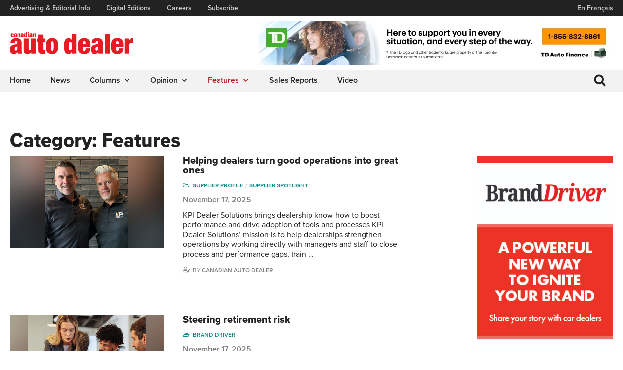

--- FILE ---
content_type: text/html; charset=UTF-8
request_url: https://canadianautodealer.ca/category/features/page/2/
body_size: 10478
content:
<!doctype html>

  <html class="no-js" lang="en-CA" prefix="og: http://ogp.me/ns# fb: http://ogp.me/ns/fb#">

	<head>
		<meta charset="utf-8">

		<!-- Force IE to use the latest rendering engine available -->
		<meta http-equiv="X-UA-Compatible" content="IE=edge">

		<!-- Mobile Meta -->
		<meta name="viewport" content="width=device-width, initial-scale=1.0">
		<meta class="foundation-mq">

		<link rel="apple-touch-icon" sizes="180x180" href="/favicons/apple-touch-icon.png">
<link rel="icon" type="image/png" sizes="32x32" href="/favicons/favicon-32x32.png">
<link rel="icon" type="image/png" sizes="16x16" href="/favicons/favicon-16x16.png">
<link rel="manifest" href="/favicons/site.webmanifest">
<link rel="mask-icon" href="/favicons/safari-pinned-tab.svg" color="#e21d24">
<link rel="shortcut icon" href="/favicons/favicon.ico">
<meta name="msapplication-TileColor" content="#e21d24">
<meta name="msapplication-config" content="/favicons/browserconfig.xml">
<meta name="theme-color" content="#ffffff">
		<link rel="pingback" href="https://canadianautodealer.ca/xmlrpc.php">

		<meta name='robots' content='index, follow, max-image-preview:large, max-snippet:-1, max-video-preview:-1' />

<!-- Powered by Social Snap v1.1.17 - https://socialsnap.com/ -->
<meta property="og:type" content="article">
<meta property="og:title" content="">
<meta property="og:description" content="">
<meta property="og:url" content="https://canadianautodealer.ca/category/features/page/2/">
<meta property="og:site_name" content="Canadian Auto Dealer">
<meta property="og:updated_time" content="2025-11-17T14:15:37-05:00">
<meta property="og:image" content="">
<meta property="article:published_time" content="2025-11-17T00:00:12-05:00">
<meta property="article:modified_time" content="2025-11-17T14:15:37-05:00">
<meta property="fb:app_id" content="1923155921341058">
<!-- Powered by Social Snap v1.1.17 - https://socialsnap.com/ -->


	<!-- This site is optimized with the Yoast SEO plugin v17.9 - https://yoast.com/wordpress/plugins/seo/ -->
	<title>Features Archives - Page 2 of 49 - Canadian Auto Dealer</title>
	<link rel="canonical" href="https://canadianautodealer.ca/category/features/page/2/" />
	<link rel="prev" href="https://canadianautodealer.ca/category/features/" />
	<link rel="next" href="https://canadianautodealer.ca/category/features/page/3/" />
	<meta property="og:locale" content="en_US" />
	<meta property="og:type" content="article" />
	<meta property="og:title" content="Features Archives - Page 2 of 49 - Canadian Auto Dealer" />
	<meta property="og:url" content="https://canadianautodealer.ca/category/features/" />
	<meta property="og:site_name" content="Canadian Auto Dealer" />
	<!-- / Yoast SEO plugin. -->


<link rel='dns-prefetch' href='//kit.fontawesome.com' />
<link rel='dns-prefetch' href='//use.typekit.net' />
<link rel="alternate" type="application/rss+xml" title="Canadian Auto Dealer &raquo; Feed" href="https://canadianautodealer.ca/feed/" />
<link rel="alternate" type="application/rss+xml" title="Canadian Auto Dealer &raquo; Comments Feed" href="https://canadianautodealer.ca/comments/feed/" />
<link rel="alternate" type="application/rss+xml" title="Canadian Auto Dealer &raquo; Features Category Feed" href="https://canadianautodealer.ca/category/features/feed/" />
<link rel='stylesheet' id='adsanity-default-css-css'  href='https://canadianautodealer.ca/wp-content/plugins/adsanity/dist/css/widget-default.css?ver=1.8.1' type='text/css' media='screen' />
<link rel='stylesheet' id='wp-block-library-css'  href='https://canadianautodealer.ca/wp-includes/css/dist/block-library/style.min.css?ver=5.8.12' type='text/css' media='all' />
<link rel='stylesheet' id='adsanity-cas-css'  href='https://canadianautodealer.ca/cas-custom-sizes/?ver=1.5.1' type='text/css' media='all' />
<link rel='stylesheet' id='socialsnap-styles-css'  href='https://canadianautodealer.ca/wp-content/plugins/socialsnap-pro/assets/css/socialsnap.css?ver=1.1.17' type='text/css' media='all' />
<link rel='stylesheet' id='megamenu-css'  href='https://canadianautodealer.ca/wp-content/uploads/maxmegamenu/style.css?ver=847ef3' type='text/css' media='all' />
<link rel='stylesheet' id='dashicons-css'  href='https://canadianautodealer.ca/wp-includes/css/dashicons.min.css?ver=5.8.12' type='text/css' media='all' />
<link rel='stylesheet' id='site-css-css'  href='https://canadianautodealer.ca/wp-content/themes/custom/assets/styles/css/style.css?ver=1643471220' type='text/css' media='all' />
<link rel='stylesheet' id='site-fonts-css'  href='https://use.typekit.net/npp5mij.css?ver=5.8.12' type='text/css' media='all' />
<link rel='stylesheet' id='jquery-slick-css'  href='https://canadianautodealer.ca/wp-content/themes/custom/assets/scripts/js/slick/slick.css?ver=5.8.12' type='text/css' media='all' />
<link rel='stylesheet' id='jquery-slick-theme-css'  href='https://canadianautodealer.ca/wp-content/themes/custom/assets/scripts/js/slick/slick-theme.css?ver=5.8.12' type='text/css' media='all' />
<script type='text/javascript' src='https://canadianautodealer.ca/wp-includes/js/jquery/jquery.min.js?ver=3.6.0' id='jquery-core-js'></script>
<script type='text/javascript' src='https://canadianautodealer.ca/wp-includes/js/jquery/jquery-migrate.min.js?ver=3.3.2' id='jquery-migrate-js'></script>
<script type='text/javascript' src='https://kit.fontawesome.com/b297748006.js?ver=5.8.12' id='font-awesome-js'></script>
<link rel="https://api.w.org/" href="https://canadianautodealer.ca/wp-json/" /><link rel="alternate" type="application/json" href="https://canadianautodealer.ca/wp-json/wp/v2/categories/1052" /><!-- Global site tag (gtag.js) - Google Analytics -->
<script async src="https://www.googletagmanager.com/gtag/js?id=UA-22433573-1"></script>
<script>
  window.dataLayer = window.dataLayer || [];
  function gtag(){dataLayer.push(arguments);}
  gtag('js', new Date());

  gtag('config', 'UA-22433573-1');
</script><style type="text/css">/** Mega Menu CSS: fs **/</style>

	</head>

	
	<body id="page" class="archive paged category category-features category-1052 paged-2 category-paged-2 mega-menu-main-nav">

		<div id="top-bar" class="wrapper">
			<div class="grid-container">
				<div class="grid-x align-middle">
					<div class="cell auto hide-for-small-only">
						<ul id="header-links" class="menu"><li id="menu-item-50845" class="menu-item menu-item-type-post_type menu-item-object-page menu-item-50845"><a href="https://canadianautodealer.ca/advertising-editorial-info/">Advertising &#038; Editorial Info</a></li>
<li id="menu-item-50843" class="menu-item menu-item-type-post_type menu-item-object-page menu-item-50843"><a href="https://canadianautodealer.ca/digital-editions/">Digital Editions</a></li>
<li id="menu-item-50844" class="menu-item menu-item-type-post_type menu-item-object-page menu-item-50844"><a href="https://canadianautodealer.ca/careers/">Careers</a></li>
<li id="menu-item-50850" class="menu-item menu-item-type-custom menu-item-object-custom menu-item-50850"><a target="_blank" rel="noopener" href="https://mysubscription.ca/cad/">Subscribe</a></li>
</ul>					</div>
					<!--
					<div class="cell auto medium-shrink text-right">
						<ul class="social-media">
															<li><a href="https://twitter.com/autodealermag" target="_blank"><span class="fab fa-fw fa-twitter"></span><span class="screen-reader-text">Twitter Account</span></a></li>
																						<li><a href="https://www.facebook.com/pages/category/Cars/Canadian-auto-dealer-325430576633/" target="_blank"><span class="fab fa-fw fa-facebook-f"></span><span class="screen-reader-text">Facebook Account</span></a></li>
																													<li><a href="https://www.youtube.com/channel/UCjqihX77IkIBjj2O8O1Ck3w" target="_blank"><span class="fab fa-fw fa-youtube"></span><span class="screen-reader-text">YouTube Account</span></a></li>
																						<li><a href="https://www.instagram.com/autodealermag/" target="_blank"><span class="fab fa-fw fa-instagram"></span><span class="screen-reader-text">Instagram Account</span></a></li>
													</ul>
					</div>
					-->
					<div id="language-switcher" class="cell shrink text-right" style="border: none;">
						<a href="https://affairesautomobiles.ca" target="">En Français</a>					</div>
				</div>
			</div>
		</div>

		<div id="banner" class="wrapper">
			<div class="grid-container">
				<div class="grid-x grid-margin-x align-middle">
					<div class="cell small-12 medium-12 large-shrink">
												<div id="logo"><a href="https://canadianautodealer.ca"><img src="https://canadianautodealer.ca/wp-content/uploads/2021/12/logo-header.png" style="width: 254px;" alt="Canadian Auto Dealer" /></a></div>
					</div>

											<div id="header-ad" class="cell small-12 medium-12 large-auto text-left large-text-right">
							<div class="ad-alignnone"><div class="ad-row">
<div id="ad-75365" class="ad-728x90 adsanity-728x90"><div class="adsanity-inner">

	<div class="show-for-small-only"><a rel="nofollow" href="https://canadianautodealer.ca/ads/td-january-2026/"  target="_blank"><img src="https://canadianautodealer.ca/wp-content/uploads/2025/12/TD-JAN-2026-468-x-60-EN-2.jpg" alt="" /></a></div><div class="show-for-medium"><a rel="nofollow" href="https://canadianautodealer.ca/ads/td-january-2026/"  target="_blank"><img width="728" height="90" src="https://canadianautodealer.ca/wp-content/uploads/2025/12/TD-JAN-2026-728-x-90-EN-2.jpg" class="no-lazy-load wp-post-image" alt="" loading="normal" srcset="https://canadianautodealer.ca/wp-content/uploads/2025/12/TD-JAN-2026-728-x-90-EN-2.jpg 728w, https://canadianautodealer.ca/wp-content/uploads/2025/12/TD-JAN-2026-728-x-90-EN-2-300x37.jpg 300w" sizes="(max-width: 728px) 100vw, 728px" /></a></div>
</div></div>

</div></div>						</div>
					
				</div>
			</div>
		</div>

 		<header id="main-menu-wrapper" class="header" role="banner" data-sticky-container>

			<div id="main-menu" class="sticky" data-sticky data-sticky-on="small" data-top-anchor="main-menu-wrapper" data-options="marginTop:0;">

				<div class="grid-container" style="position: relative;">
					<div class="grid-x grid-margin-x align-middle">
						<div class="cell shrink">
							<div id="mega-menu-wrap-main-nav" class="mega-menu-wrap"><div class="mega-menu-toggle"><div class="mega-toggle-blocks-left"><div class='mega-toggle-block mega-menu-toggle-block mega-toggle-block-1' id='mega-toggle-block-1' tabindex='0'><span class='mega-toggle-label' role='button' aria-expanded='false'><span class='mega-toggle-label-closed'>MENU</span><span class='mega-toggle-label-open'>MENU</span></span></div></div><div class="mega-toggle-blocks-center"></div><div class="mega-toggle-blocks-right"></div></div><ul id="mega-menu-main-nav" class="mega-menu max-mega-menu mega-menu-horizontal mega-no-js" data-event="hover_intent" data-effect="fade_up" data-effect-speed="200" data-effect-mobile="slide" data-effect-speed-mobile="200" data-panel-width="#header div.grid-container div.cell.auto" data-mobile-force-width="header" data-second-click="go" data-document-click="collapse" data-vertical-behaviour="standard" data-breakpoint="768" data-unbind="true" data-mobile-state="collapse_all" data-hover-intent-timeout="300" data-hover-intent-interval="100"><li class='mega-show-for-xlarge mega-menu-item mega-menu-item-type-post_type mega-menu-item-object-page mega-menu-item-home mega-align-bottom-left mega-menu-flyout mega-menu-item-22314 show-for-xlarge' id='mega-menu-item-22314'><a class="mega-menu-link" href="https://canadianautodealer.ca/" tabindex="0">Home</a></li><li class='mega-menu-item mega-menu-item-type-taxonomy mega-menu-item-object-category mega-align-bottom-left mega-menu-flyout mega-menu-item-50836' id='mega-menu-item-50836'><a class="mega-menu-link" href="https://canadianautodealer.ca/category/news/" tabindex="0">News</a></li><li class='mega-menu-item mega-menu-item-type-taxonomy mega-menu-item-object-category mega-menu-item-has-children mega-align-bottom-left mega-menu-flyout mega-menu-item-50837' id='mega-menu-item-50837'><a class="mega-menu-link" href="https://canadianautodealer.ca/category/columns/" aria-haspopup="true" aria-expanded="false" tabindex="0">Columns<span class="mega-indicator"></span></a>
<ul class="mega-sub-menu">
<li class='mega-menu-item mega-menu-item-type-taxonomy mega-menu-item-object-category mega-menu-item-58229' id='mega-menu-item-58229'><a class="mega-menu-link" href="https://canadianautodealer.ca/category/columns/money-matters-robert-arena/">Money Matters: Robert Arena</a></li><li class='mega-menu-item mega-menu-item-type-taxonomy mega-menu-item-object-category mega-menu-item-54128' id='mega-menu-item-54128'><a class="mega-menu-link" href="https://canadianautodealer.ca/category/columns/aspects-of-ownership-chuck-seguin/">Aspects of operations: Chuck Seguin</a></li><li class='mega-menu-item mega-menu-item-type-taxonomy mega-menu-item-object-category mega-menu-item-59971' id='mega-menu-item-59971'><a class="mega-menu-link" href="https://canadianautodealer.ca/category/columns/the-economic-environment/">The Economic Environment: Charles Bernard</a></li><li class='mega-menu-item mega-menu-item-type-taxonomy mega-menu-item-object-category mega-menu-item-54124' id='mega-menu-item-54124'><a class="mega-menu-link" href="https://canadianautodealer.ca/category/columns/the-big-picture-david-adams/">The Big Picture: David Adams</a></li><li class='mega-menu-item mega-menu-item-type-taxonomy mega-menu-item-object-category mega-menu-item-55457' id='mega-menu-item-55457'><a class="mega-menu-link" href="https://canadianautodealer.ca/category/columns/dispatches/">Dispatches: Blair Qualey</a></li><li class='mega-menu-item mega-menu-item-type-taxonomy mega-menu-item-object-category mega-menu-item-54125' id='mega-menu-item-54125'><a class="mega-menu-link" href="https://canadianautodealer.ca/category/columns/the-road-ahead-darren-slind/">The Road Ahead: Darren Slind</a></li><li class='mega-menu-item mega-menu-item-type-taxonomy mega-menu-item-object-category mega-menu-item-54126' id='mega-menu-item-54126'><a class="mega-menu-link" href="https://canadianautodealer.ca/category/columns/sales-strategies/">Sales Strategies: Hector Bosotti</a></li><li class='mega-menu-item mega-menu-item-type-taxonomy mega-menu-item-object-category mega-menu-item-74211' id='mega-menu-item-74211'><a class="mega-menu-link" href="https://canadianautodealer.ca/category/columns/ai-insights/">AI Insights: Ian Cruickshank</a></li><li class='mega-menu-item mega-menu-item-type-taxonomy mega-menu-item-object-category mega-menu-item-74210' id='mega-menu-item-74210'><a class="mega-menu-link" href="https://canadianautodealer.ca/category/columns/driving-leadership/">Driving Leadership: Bruce Duguay</a></li><li class='mega-menu-item mega-menu-item-type-taxonomy mega-menu-item-object-category mega-menu-item-74212' id='mega-menu-item-74212'><a class="mega-menu-link" href="https://canadianautodealer.ca/category/columns/from-the-service-bay/">From the Service Bay: Wolfgang Koehler</a></li><li class='mega-menu-item mega-menu-item-type-taxonomy mega-menu-item-object-category mega-menu-item-74213' id='mega-menu-item-74213'><a class="mega-menu-link" href="https://canadianautodealer.ca/category/columns/sales-edge/">Sales Edge: Duane Marino</a></li></ul>
</li><li class='mega-menu-item mega-menu-item-type-taxonomy mega-menu-item-object-category mega-menu-item-has-children mega-align-bottom-left mega-menu-flyout mega-menu-item-50840' id='mega-menu-item-50840'><a class="mega-menu-link" href="https://canadianautodealer.ca/category/opinion/" aria-haspopup="true" aria-expanded="false" tabindex="0">Opinion<span class="mega-indicator"></span></a>
<ul class="mega-sub-menu">
<li class='mega-menu-item mega-menu-item-type-taxonomy mega-menu-item-object-category mega-menu-item-54049' id='mega-menu-item-54049'><a class="mega-menu-link" href="https://canadianautodealer.ca/category/opinion/editors-note/">Editor's note</a></li><li class='mega-menu-item mega-menu-item-type-taxonomy mega-menu-item-object-category mega-menu-item-54050' id='mega-menu-item-54050'><a class="mega-menu-link" href="https://canadianautodealer.ca/category/opinion/publishers-letter/">Publisher's letter</a></li></ul>
</li><li class='mega-menu-item mega-menu-item-type-taxonomy mega-menu-item-object-category mega-current-menu-item mega-current-menu-ancestor mega-current-menu-parent mega-menu-item-has-children mega-align-bottom-left mega-menu-flyout mega-menu-item-50838' id='mega-menu-item-50838'><a class="mega-menu-link" href="https://canadianautodealer.ca/category/features/" aria-haspopup="true" aria-expanded="false" tabindex="0">Features<span class="mega-indicator"></span></a>
<ul class="mega-sub-menu">
<li class='mega-menu-item mega-menu-item-type-taxonomy mega-menu-item-object-category mega-current-menu-item mega-menu-item-74215' id='mega-menu-item-74215'><a class="mega-menu-link" href="https://canadianautodealer.ca/category/features/">Features</a></li><li class='mega-menu-item mega-menu-item-type-taxonomy mega-menu-item-object-category mega-menu-item-56849' id='mega-menu-item-56849'><a class="mega-menu-link" href="https://canadianautodealer.ca/category/features/brand-driver/">Brand Driver</a></li><li class='mega-menu-item mega-menu-item-type-taxonomy mega-menu-item-object-category mega-menu-item-54051' id='mega-menu-item-54051'><a class="mega-menu-link" href="https://canadianautodealer.ca/category/features/supplier-spotlight/">Supplier Spotlight</a></li></ul>
</li><li class='mega-menu-item mega-menu-item-type-taxonomy mega-menu-item-object-category mega-align-bottom-left mega-menu-flyout mega-menu-item-50839' id='mega-menu-item-50839'><a class="mega-menu-link" href="https://canadianautodealer.ca/category/sales-reports/" tabindex="0">Sales Reports</a></li><li class='mega-menu-item mega-menu-item-type-taxonomy mega-menu-item-object-category mega-align-bottom-left mega-menu-flyout mega-menu-item-50841' id='mega-menu-item-50841'><a class="mega-menu-link" href="https://canadianautodealer.ca/category/video/" tabindex="0">Video</a></li></ul></div>						</div>
						<div id="search">
							<form id="searchform" class="searchform" action="https://canadianautodealer.ca" method="get" role="search">
								<input id="s" name="s" type="search" placeholder="" spellcheck="false" class="animated-search-form">
							</form>
						</div>
						<!--
						<div class="cell auto text-right">
							<div id="search">
								<form id="searchform" class="searchform" action="https://canadianautodealer.ca" method="get" role="search">
									<label for="s" class="hide">Search</label>
									<input id="s" name="s" type="search" class="search-field" placeholder="Search &hellip;" />
									<input type="image" class="search-button" alt="Submit Search" src="https://canadianautodealer.ca/wp-content/themes/custom/assets/images/icons/invisible.png" id="searchsubmit">
								</form>
							</div>
						</div>
						-->
					</div>
				</div>

			</div>

		</header> <!-- END HEADER -->

		

		

<div id="content">

	<div class="panel small-padding-top">
		<div class="grid-container">

			<h1>Category: <span>Features</span></h1>

			<div class="grid-x grid-margin-x align-justify">

				<div id="main" class="cell large-8 xlarge-8">
				    
<article id="post-74930" class="post-74930 post type-post status-publish format-standard has-post-thumbnail hentry category-supplier-profile category-supplier-spotlight tag-benoit-deguire tag-kpi tag-kpi-dealer-solutions tag-michael-giguere" role="article">
	<div class="grid-x grid-margin-x grid-margin-y">
		<div class="cell medium-6 large-6 xlarge-5">
			<div class="thumbnail">
				<a href="https://canadianautodealer.ca/2025/11/helping-dealers-turn-good-operations-into-great-ones/" title="Helping dealers turn good operations into great ones">
					<img src="https://canadianautodealer.ca/wp-content/uploads/2025/11/Supplier-profile-KPI-1.jpg" alt="">
									</a>
			</div>
		</div>
		<div class="cell medium-6 large-6 xlarge-7">
			<h2><a href="https://canadianautodealer.ca/2025/11/helping-dealers-turn-good-operations-into-great-ones/" title="Helping dealers turn good operations into great ones">Helping dealers turn good operations into great ones</a></h2>
			<div class="meta">
				<ul class="categories"><li><a href="https://canadianautodealer.ca/category/columns/supplier-profile/">Supplier Profile</a></li><li><a href="https://canadianautodealer.ca/category/features/supplier-spotlight/">Supplier Spotlight</a></li></ul>				<div class="date">November 17, 2025</div>
			</div>
			<p>KPI Dealer Solutions brings dealership know-how to boost performance and drive adoption of tools and processes KPI Dealer Solutions’ mission is to help dealerships strengthen operations by working directly with managers and staff to close process and performance gaps, train &hellip;</p>
<img src="https://canadianautodealer.ca/wp-content/uploads/2025/11/Supplier-profile-KPI-1.jpg" class="ss-hidden-pin-image" alt="" data-pin-url="https://canadianautodealer.ca/2025/11/helping-dealers-turn-good-operations-into-great-ones/" data-pin-media="https://canadianautodealer.ca/wp-content/uploads/2025/11/Supplier-profile-KPI-1.jpg" data-pin-description="Helping dealers turn good operations into great ones"/>			<div class="byline">
				<p>by <a href="https://canadianautodealer.ca/author/wschroder/">Canadian Auto Dealer</a></p>
			</div>
		</div>
	</div>
</article>

<article id="post-74940" class="post-74940 post type-post status-publish format-standard has-post-thumbnail hentry category-brand-driver tag-cada-360 tag-enhanced-governance-framework tag-group-registered-pension-plans-rpps tag-group-retirement-savings tag-group-retirement-savings-grs tag-risk-management" role="article">
	<div class="grid-x grid-margin-x grid-margin-y">
		<div class="cell medium-6 large-6 xlarge-5">
			<div class="thumbnail">
				<a href="https://canadianautodealer.ca/2025/11/steering-retirement-risk/" title="Steering retirement risk">
					<img src="https://canadianautodealer.ca/wp-content/uploads/2025/11/Brand-Driver-Oct-EN_1200.jpg" alt="">
									</a>
			</div>
		</div>
		<div class="cell medium-6 large-6 xlarge-7">
			<h2><a href="https://canadianautodealer.ca/2025/11/steering-retirement-risk/" title="Steering retirement risk">Steering retirement risk</a></h2>
			<div class="meta">
				<ul class="categories"><li><a href="https://canadianautodealer.ca/category/features/brand-driver/">Brand Driver</a></li></ul>				<div class="date">November 17, 2025</div>
			</div>
			<p>CADA 360 introduces a new dealer-led Pension Committee to strengthen oversight of the CADA 360 Group Retirement Savings program. Risk management is the foundation of every CADA 360 program, and Group Retirement Savings is no exception. With the Canadian Association of Pension Supervisory &hellip;</p>
<img src="https://canadianautodealer.ca/wp-content/uploads/2025/11/Brand-Driver-Oct-EN_1200.jpg" class="ss-hidden-pin-image" alt="" data-pin-url="https://canadianautodealer.ca/2025/11/steering-retirement-risk/" data-pin-media="https://canadianautodealer.ca/wp-content/uploads/2025/11/Brand-Driver-Oct-EN_1200.jpg" data-pin-description="Steering retirement risk"/>			<div class="byline">
				<p>by <a href="https://canadianautodealer.ca/author/wschroder/">Canadian Auto Dealer</a></p>
			</div>
		</div>
	</div>
</article>

<article id="post-74949" class="post-74949 post type-post status-publish format-standard has-post-thumbnail hentry category-features tag-ai tag-artificial-intelligence tag-cirp-journal-of-manufacturing-science-and-technology tag-erik-brynjolfsson tag-generative-ai-at-work tag-j-curve tag-mit" role="article">
	<div class="grid-x grid-margin-x grid-margin-y">
		<div class="cell medium-6 large-6 xlarge-5">
			<div class="thumbnail">
				<a href="https://canadianautodealer.ca/2025/11/headlines-are-getting-ai-all-wrong/" title="Headlines are getting AI all wrong">
					<img src="https://canadianautodealer.ca/wp-content/uploads/2025/11/Feature-AI-Headlines.jpg" alt="">
									</a>
			</div>
		</div>
		<div class="cell medium-6 large-6 xlarge-7">
			<h2><a href="https://canadianautodealer.ca/2025/11/headlines-are-getting-ai-all-wrong/" title="Headlines are getting AI all wrong">Headlines are getting AI all wrong</a></h2>
			<div class="meta">
				<ul class="categories"><li><a href="https://canadianautodealer.ca/category/features/">Features</a></li></ul>				<div class="date">November 17, 2025</div>
			</div>
			<p>Don’t believe everything you hear about AI: the wins are real You’ve seen the headlines, likely splashed across industry reports and LinkedIn posts: “95 per cent of AI Projects Fail.”  It&#8217;s a statistic designed to grab your attention, and it works. It fuels &hellip;</p>
<img src="https://canadianautodealer.ca/wp-content/uploads/2025/11/Feature-AI-Headlines.jpg" class="ss-hidden-pin-image" alt="" data-pin-url="https://canadianautodealer.ca/2025/11/headlines-are-getting-ai-all-wrong/" data-pin-media="https://canadianautodealer.ca/wp-content/uploads/2025/11/Feature-AI-Headlines.jpg" data-pin-description="Headlines are getting AI all wrong"/>			<div class="byline">
				<p>by <a href="https://canadianautodealer.ca/author/barry-hillier/">Barry Hillier</a></p>
			</div>
		</div>
	</div>
</article>
									<div class="grid-x grid-margin-x archive-full-width-ad">
										<div class="cell">
																					</div>
									</div>
							    
<article id="post-74519" class="post-74519 post type-post status-publish format-standard has-post-thumbnail hentry category-supplier-spotlight" role="article">
	<div class="grid-x grid-margin-x grid-margin-y">
		<div class="cell medium-6 large-6 xlarge-5">
			<div class="thumbnail">
				<a href="https://canadianautodealer.ca/2025/10/lenders-helping-dealers-combat-fraud/" title="Lenders helping dealers combat fraud">
					<img src="https://canadianautodealer.ca/wp-content/uploads/2025/10/Supplier-Profile.jpg" alt="">
									</a>
			</div>
		</div>
		<div class="cell medium-6 large-6 xlarge-7">
			<h2><a href="https://canadianautodealer.ca/2025/10/lenders-helping-dealers-combat-fraud/" title="Lenders helping dealers combat fraud">Lenders helping dealers combat fraud</a></h2>
			<div class="meta">
				<ul class="categories"><li><a href="https://canadianautodealer.ca/category/features/supplier-spotlight/">Supplier Spotlight</a></li></ul>				<div class="date">October 10, 2025</div>
			</div>
			<p>As dealership fraud rises, so do efforts from Canada’s bankers to help dealers fight back. For decades, Canadian auto dealers have relied on their banking partners not only for capital but for stability, training, and trusted guidance. Few know this &hellip;</p>
<img src="https://canadianautodealer.ca/wp-content/uploads/2025/10/Supplier-Profile.jpg" class="ss-hidden-pin-image" alt="" data-pin-url="https://canadianautodealer.ca/2025/10/lenders-helping-dealers-combat-fraud/" data-pin-media="https://canadianautodealer.ca/wp-content/uploads/2025/10/Supplier-Profile.jpg" data-pin-description="Lenders helping dealers combat fraud"/>			<div class="byline">
				<p>by <a href="https://canadianautodealer.ca/author/wschroder/">Canadian Auto Dealer</a></p>
			</div>
		</div>
	</div>
</article>

<article id="post-74520" class="post-74520 post type-post status-publish format-standard has-post-thumbnail hentry category-features" role="article">
	<div class="grid-x grid-margin-x grid-margin-y">
		<div class="cell medium-6 large-6 xlarge-5">
			<div class="thumbnail">
				<a href="https://canadianautodealer.ca/2025/10/oem-mid-year-report-card/" title="OEM mid-year Report Card">
					<img src="https://canadianautodealer.ca/wp-content/uploads/2025/10/OEM-mid-year-Report-Card.jpg" alt="">
									</a>
			</div>
		</div>
		<div class="cell medium-6 large-6 xlarge-7">
			<h2><a href="https://canadianautodealer.ca/2025/10/oem-mid-year-report-card/" title="OEM mid-year Report Card">OEM mid-year Report Card</a></h2>
			<div class="meta">
				<ul class="categories"><li><a href="https://canadianautodealer.ca/category/features/">Features</a></li></ul>				<div class="date">October 10, 2025</div>
			</div>
			<p>Find out who’s up, down, and why in our annual look at how the year is shaping up for new vehicle sales Predictability has gone out the window.  Within the last five years, Canada’s automotive industry moved from a pandemic &hellip;</p>
<img src="https://canadianautodealer.ca/wp-content/uploads/2025/10/OEM-mid-year-Report-Card.jpg" class="ss-hidden-pin-image" alt="" data-pin-url="https://canadianautodealer.ca/2025/10/oem-mid-year-report-card/" data-pin-media="https://canadianautodealer.ca/wp-content/uploads/2025/10/OEM-mid-year-Report-Card.jpg" data-pin-description="OEM mid-year Report Card"/>			<div class="byline">
				<p>by <a href="https://canadianautodealer.ca/author/tcain/">Timothy Cain</a></p>
			</div>
		</div>
	</div>
</article>

<article id="post-74487" class="post-74487 post type-post status-publish format-standard has-post-thumbnail hentry category-brand-driver" role="article">
	<div class="grid-x grid-margin-x grid-margin-y">
		<div class="cell medium-6 large-6 xlarge-5">
			<div class="thumbnail">
				<a href="https://canadianautodealer.ca/2025/10/cada-360-programs-evolve-to-meet-dealers-changing-needs/" title="CADA 360 programs evolve to meet dealers’ changing needs">
					<img src="https://canadianautodealer.ca/wp-content/uploads/2025/10/Brand-Driver-Oct_EN_1200.jpg" alt="">
									</a>
			</div>
		</div>
		<div class="cell medium-6 large-6 xlarge-7">
			<h2><a href="https://canadianautodealer.ca/2025/10/cada-360-programs-evolve-to-meet-dealers-changing-needs/" title="CADA 360 programs evolve to meet dealers’ changing needs">CADA 360 programs evolve to meet dealers’ changing needs</a></h2>
			<div class="meta">
				<ul class="categories"><li><a href="https://canadianautodealer.ca/category/features/brand-driver/">Brand Driver</a></li></ul>				<div class="date">October 10, 2025</div>
			</div>
			<p>Risk management remains a central focus for the Canadian Automobile Dealers Association (CADA), and its suite of CADA 360 Programs reflects an ongoing effort to adapt to the realities facing dealers.  “Designed by Dealers, for Dealers” is more than a tagline; &hellip;</p>
<img src="https://canadianautodealer.ca/wp-content/uploads/2025/10/Brand-Driver-Oct_EN_1200.jpg" class="ss-hidden-pin-image" alt="" data-pin-url="https://canadianautodealer.ca/2025/10/cada-360-programs-evolve-to-meet-dealers-changing-needs/" data-pin-media="https://canadianautodealer.ca/wp-content/uploads/2025/10/Brand-Driver-Oct_EN_1200.jpg" data-pin-description="CADA 360 programs evolve to meet dealers’ changing needs"/>			<div class="byline">
				<p>by <a href="https://canadianautodealer.ca/author/wschroder/">Canadian Auto Dealer</a></p>
			</div>
		</div>
	</div>
</article>
									<div class="grid-x grid-margin-x archive-full-width-ad">
										<div class="cell">
																					</div>
									</div>
							    
<article id="post-74486" class="post-74486 post type-post status-publish format-standard has-post-thumbnail hentry category-features" role="article">
	<div class="grid-x grid-margin-x grid-margin-y">
		<div class="cell medium-6 large-6 xlarge-5">
			<div class="thumbnail">
				<a href="https://canadianautodealer.ca/2025/10/filling-the-gaps/" title="Filling the gaps">
					<img src="https://canadianautodealer.ca/wp-content/uploads/2025/10/Filling-the-gaps.jpg" alt="">
									</a>
			</div>
		</div>
		<div class="cell medium-6 large-6 xlarge-7">
			<h2><a href="https://canadianautodealer.ca/2025/10/filling-the-gaps/" title="Filling the gaps">Filling the gaps</a></h2>
			<div class="meta">
				<ul class="categories"><li><a href="https://canadianautodealer.ca/category/features/">Features</a></li></ul>				<div class="date">October 10, 2025</div>
			</div>
			<p>Dealer associations are stepping up efforts to help dealers fill tech shortages Technician shortages remain a reality and a looming threat to businesses in Canada, though efforts to fill these gaps have intensified since our last update in 2024.  Back &hellip;</p>
<img src="https://canadianautodealer.ca/wp-content/uploads/2025/10/Filling-the-gaps.jpg" class="ss-hidden-pin-image" alt="" data-pin-url="https://canadianautodealer.ca/2025/10/filling-the-gaps/" data-pin-media="https://canadianautodealer.ca/wp-content/uploads/2025/10/Filling-the-gaps.jpg" data-pin-description="Filling the gaps"/>			<div class="byline">
				<p>by <a href="https://canadianautodealer.ca/author/carinao/">Carina Ockedahl</a></p>
			</div>
		</div>
	</div>
</article>

<article id="post-74491" class="post-74491 post type-post status-publish format-standard has-post-thumbnail hentry category-features" role="article">
	<div class="grid-x grid-margin-x grid-margin-y">
		<div class="cell medium-6 large-6 xlarge-5">
			<div class="thumbnail">
				<a href="https://canadianautodealer.ca/2025/10/the-2025-laureate-finalists/" title="The 2025 Laureate Finalists">
					<img src="https://canadianautodealer.ca/wp-content/uploads/2025/10/LAUREATES-EN.jpg" alt="">
									</a>
			</div>
		</div>
		<div class="cell medium-6 large-6 xlarge-7">
			<h2><a href="https://canadianautodealer.ca/2025/10/the-2025-laureate-finalists/" title="The 2025 Laureate Finalists">The 2025 Laureate Finalists</a></h2>
			<div class="meta">
				<ul class="categories"><li><a href="https://canadianautodealer.ca/category/features/">Features</a></li></ul>				<div class="date">October 10, 2025</div>
			</div>
			<p>AMBASSADORSHIP For extraordinary service to the community and the industry Danny Brackett, Brackett Auto Group, Orangeville, ON  Most important success factor: The most important factors that led to my success in the automotive retail business are my discipline and drive — &hellip;</p>
<img src="https://canadianautodealer.ca/wp-content/uploads/2025/10/LAUREATES-EN.jpg" class="ss-hidden-pin-image" alt="" data-pin-url="https://canadianautodealer.ca/2025/10/the-2025-laureate-finalists/" data-pin-media="https://canadianautodealer.ca/wp-content/uploads/2025/10/LAUREATES-EN.jpg" data-pin-description="The 2025 Laureate Finalists"/>			<div class="byline">
				<p>by <a href="https://canadianautodealer.ca/author/editor/">Todd Phillips</a></p>
			</div>
		</div>
	</div>
</article>

<article id="post-74484" class="post-74484 post type-post status-publish format-standard has-post-thumbnail hentry category-features" role="article">
	<div class="grid-x grid-margin-x grid-margin-y">
		<div class="cell medium-6 large-6 xlarge-5">
			<div class="thumbnail">
				<a href="https://canadianautodealer.ca/2025/10/build-an-ai-first-culture/" title="Build an AI-first culture">
					<img src="https://canadianautodealer.ca/wp-content/uploads/2025/10/Build-an-AI-first-culture.jpg" alt="">
									</a>
			</div>
		</div>
		<div class="cell medium-6 large-6 xlarge-7">
			<h2><a href="https://canadianautodealer.ca/2025/10/build-an-ai-first-culture/" title="Build an AI-first culture">Build an AI-first culture</a></h2>
			<div class="meta">
				<ul class="categories"><li><a href="https://canadianautodealer.ca/category/features/">Features</a></li></ul>				<div class="date">October 10, 2025</div>
			</div>
			<p>The AI revolution is a cultural revolution: a playbook for Canadian dealers  While 81 percent of Canadian dealerships plan to boost their AI budgets in 2025, they face a two-front trust war.  Internally, 68 per cent of frontline staff worry about job displacement. &hellip;</p>
<img src="https://canadianautodealer.ca/wp-content/uploads/2025/10/Build-an-AI-first-culture.jpg" class="ss-hidden-pin-image" alt="" data-pin-url="https://canadianautodealer.ca/2025/10/build-an-ai-first-culture/" data-pin-media="https://canadianautodealer.ca/wp-content/uploads/2025/10/Build-an-AI-first-culture.jpg" data-pin-description="Build an AI-first culture"/>			<div class="byline">
				<p>by <a href="https://canadianautodealer.ca/author/barry-hillier/">Barry Hillier</a></p>
			</div>
		</div>
	</div>
</article>
									<div class="grid-x grid-margin-x archive-full-width-ad">
										<div class="cell">
																					</div>
									</div>
							    
<article id="post-74134" class="post-74134 post type-post status-publish format-standard has-post-thumbnail hentry category-features tag-cayley-flying-ranch-airport tag-dealer-perry-itzcovitch tag-mercedes-benz-downtown-calgary tag-runway-project" role="article">
	<div class="grid-x grid-margin-x grid-margin-y">
		<div class="cell medium-6 large-6 xlarge-5">
			<div class="thumbnail">
				<a href="https://canadianautodealer.ca/2025/09/a-runway-success/" title="A Runway success">
					<img src="https://canadianautodealer.ca/wp-content/uploads/2025/09/1_A-Runway-success-A2_1200.jpg" alt="">
									</a>
			</div>
		</div>
		<div class="cell medium-6 large-6 xlarge-7">
			<h2><a href="https://canadianautodealer.ca/2025/09/a-runway-success/" title="A Runway success">A Runway success</a></h2>
			<div class="meta">
				<ul class="categories"><li><a href="https://canadianautodealer.ca/category/features/">Features</a></li></ul>				<div class="date">September 5, 2025</div>
			</div>
			<p>Mercedes-Benz Downtown Calgary is one dealership that truly goes the extra quarter mile. But is Perry and Steven Itzcovitch’s latest visionary project a tad excessive, a bit distracting, or super costly? Of course. And is it loads of fun, great &hellip;</p>
<img src="https://canadianautodealer.ca/wp-content/uploads/2025/09/1_A-Runway-success-A2_1200.jpg" class="ss-hidden-pin-image" alt="" data-pin-url="https://canadianautodealer.ca/2025/09/a-runway-success/" data-pin-media="https://canadianautodealer.ca/wp-content/uploads/2025/09/1_A-Runway-success-A2_1200.jpg" data-pin-description="A Runway success"/>			<div class="byline">
				<p>by <a href="https://canadianautodealer.ca/author/editor/">Todd Phillips</a></p>
			</div>
		</div>
	</div>
</article>

<article id="post-73967" class="post-73967 post type-post status-publish format-standard has-post-thumbnail hentry category-features" role="article">
	<div class="grid-x grid-margin-x grid-margin-y">
		<div class="cell medium-6 large-6 xlarge-5">
			<div class="thumbnail">
				<a href="https://canadianautodealer.ca/2025/08/mastering-ev-sales/" title="Mastering EV sales">
					<img src="https://canadianautodealer.ca/wp-content/uploads/2025/08/mastering-EV-sales.jpg" alt="">
									</a>
			</div>
		</div>
		<div class="cell medium-6 large-6 xlarge-7">
			<h2><a href="https://canadianautodealer.ca/2025/08/mastering-ev-sales/" title="Mastering EV sales">Mastering EV sales</a></h2>
			<div class="meta">
				<ul class="categories"><li><a href="https://canadianautodealer.ca/category/features/">Features</a></li></ul>				<div class="date">August 20, 2025</div>
			</div>
			<p>Even with slumping demand, vanishing rebates and changing priorities, some dealerships are all charged up about EV sales These are interesting and challenging times for dealers selling electric vehicles because some manufacturers are actively promoting their EV production plans while &hellip;</p>
<img src="https://canadianautodealer.ca/wp-content/uploads/2025/08/mastering-EV-sales.jpg" class="ss-hidden-pin-image" alt="" data-pin-url="https://canadianautodealer.ca/2025/08/mastering-ev-sales/" data-pin-media="https://canadianautodealer.ca/wp-content/uploads/2025/08/mastering-EV-sales.jpg" data-pin-description="Mastering EV sales"/>			<div class="byline">
				<p>by <a href="https://canadianautodealer.ca/author/perry-lefko/">Perry Lefko</a></p>
			</div>
		</div>
	</div>
</article>

<article id="post-73938" class="post-73938 post type-post status-publish format-standard has-post-thumbnail hentry category-features" role="article">
	<div class="grid-x grid-margin-x grid-margin-y">
		<div class="cell medium-6 large-6 xlarge-5">
			<div class="thumbnail">
				<a href="https://canadianautodealer.ca/2025/08/special-feature-china-pulls-ahead/" title="中国领先 (China Pulls Ahead)">
					<img src="https://canadianautodealer.ca/wp-content/uploads/2025/08/China-Main-Section-Cover-2.jpg" alt="">
									</a>
			</div>
		</div>
		<div class="cell medium-6 large-6 xlarge-7">
			<h2><a href="https://canadianautodealer.ca/2025/08/special-feature-china-pulls-ahead/" title="中国领先 (China Pulls Ahead)">中国领先 (China Pulls Ahead)</a></h2>
			<div class="meta">
				<ul class="categories"><li><a href="https://canadianautodealer.ca/category/features/">Features</a></li></ul>				<div class="date">August 20, 2025</div>
			</div>
			<p>引领世界 (Lead the world) A group of Canadian car dealers took an intensive deep dive into the inner workings of the Chinese auto industry in April with a five-day study tour led by the Canadian Automobile Dealers Association. They came back home &hellip;</p>
<img src="https://canadianautodealer.ca/wp-content/uploads/2025/08/China-Main-Section-Cover-2.jpg" class="ss-hidden-pin-image" alt="" data-pin-url="https://canadianautodealer.ca/2025/08/special-feature-china-pulls-ahead/" data-pin-media="https://canadianautodealer.ca/wp-content/uploads/2025/08/China-Main-Section-Cover-2.jpg" data-pin-description="中国领先 (China Pulls Ahead)"/>			<div class="byline">
				<p>by <a href="https://canadianautodealer.ca/author/editor/">Todd Phillips</a></p>
			</div>
		</div>
	</div>
</article>
									<div class="grid-x grid-margin-x archive-full-width-ad">
										<div class="cell">
																					</div>
									</div>
							    <div class="page-navigation"><ul class='pagination'>
	<li><a class="prev" href="https://canadianautodealer.ca/category/features/page/1/"><span class="fas fa-chevron-left"><span class="screen-reader-text">Previous Page</a></a></a></li>
	<li><a class="" href="https://canadianautodealer.ca/category/features/page/1/">1</a></li>
	<li><span aria-current="page" class=" current">2</a></li>
	<li><a class="" href="https://canadianautodealer.ca/category/features/page/3/">3</a></li>
	<li><a class="" href="https://canadianautodealer.ca/category/features/page/4/">4</a></li>
	<li><a class="" href="https://canadianautodealer.ca/category/features/page/5/">5</a></li>
	<li><a class="" href="https://canadianautodealer.ca/category/features/page/6/">6</a></li>
	<li><a class="" href="https://canadianautodealer.ca/category/features/page/7/">7</a></li>
	<li><span class='dots'>&hellip;</span></li>
	<li><a class="" href="https://canadianautodealer.ca/category/features/page/49/">49</a></li>
	<li><a class="next" href="https://canadianautodealer.ca/category/features/page/3/"><span class="fas fa-chevron-right"><span class="screen-reader-text">Next Page</a></a></a></li>
</ul>
</div>				</div>

				<div id="divider" class="cell show-for-large large-1"></div>

				<div id="sidebar" class="cell large-4 xlarge-3">
					<div class="ad-alignnone"><div class="ad-row">
<div id="ad-54186" class="ad-300x600 adsanity-300x600"><div class="adsanity-inner">

	<a rel="nofollow" href="https://canadianautodealer.ca/ads/brand-driver-feb-2022-half-page/"  target="_blank"><img width="300" height="601" src="https://canadianautodealer.ca/wp-content/uploads/2022/01/300x600_BrandDriver_EN_Rev1.jpg" class="no-lazy-load wp-post-image" alt="" loading="normal" srcset="https://canadianautodealer.ca/wp-content/uploads/2022/01/300x600_BrandDriver_EN_Rev1.jpg 300w, https://canadianautodealer.ca/wp-content/uploads/2022/01/300x600_BrandDriver_EN_Rev1-150x300.jpg 150w" sizes="(max-width: 300px) 100vw, 300px" /></a>
</div></div>

</div></div>				</div>

			</div>
		</div>
	</div>

</div> <!-- END CONTENT -->


		<footer class="footer" role="contentinfo">

			<div id="footer-wrapper">

				<div class="grid-container">
					<div class="grid-x grid-margin-x">

						<div class="cell xlarge-3">
							<div class="grid-x grid-margin-x align-middle">
								<div class="cell medium-auto large-shrink xlarge-12">
																		<img src="https://canadianautodealer.ca/wp-content/uploads/2021/12/logo-footer.png" class="logo" style="width: 170px;" alt="Canadian Auto Dealer" />
								</div>
								<div class="cell medium-auto large-shrink xlarge-12">
									<p class="icon email"><a href="mailto:info&#64;c&#97;n&#97;&#100;ia&#110;a&#117;tod&#101;aler.&#99;&#97;">&#105;n&#102;&#111;&#64;c&#97;&#110;&#97;dia&#110;&#97;uto&#100;ea&#108;e&#114;.c&#97;</a></p>
								</div>
								<!--
								<div class="cell medium-auto large-shrink xlarge-12">
									<ul class="social-media">
																					<li><a href="https://twitter.com/autodealermag" target="_blank"><span class="fab fa-fw fa-twitter"></span><span class="screen-reader-text">Twitter Account</span></a></li>
																															<li><a href="https://www.facebook.com/pages/category/Cars/Canadian-auto-dealer-325430576633/" target="_blank"><span class="fab fa-fw fa-facebook-f"></span><span class="screen-reader-text">Facebook Account</span></a></li>
																																									<li><a href="https://www.youtube.com/channel/UCjqihX77IkIBjj2O8O1Ck3w" target="_blank"><span class="fab fa-fw fa-youtube"></span><span class="screen-reader-text">YouTube Account</span></a></li>
																															<li><a href="https://www.instagram.com/autodealermag/" target="_blank"><span class="fab fa-fw fa-instagram"></span><span class="screen-reader-text">Instagram Account</span></a></li>
																			</ul>
								</div>
								-->
							</div>
						</div>

						<div class="cell small-12 medium-4 large-4 xlarge-3">
							<h3>About Us</h3>
							<ul id="menu-about" class="footer-links"><li id="menu-item-50849" class="menu-item menu-item-type-post_type menu-item-object-page menu-item-50849"><a href="https://canadianautodealer.ca/advertising-editorial-info/">Advertising &#038; Editorial Info</a></li>
<li id="menu-item-50847" class="menu-item menu-item-type-post_type menu-item-object-page menu-item-50847"><a href="https://canadianautodealer.ca/digital-editions/">Digital Editions</a></li>
<li id="menu-item-54052" class="menu-item menu-item-type-post_type menu-item-object-page menu-item-54052"><a href="https://canadianautodealer.ca/links/">Links</a></li>
<li id="menu-item-50848" class="menu-item menu-item-type-post_type menu-item-object-page menu-item-50848"><a href="https://canadianautodealer.ca/careers/">Careers</a></li>
<li id="menu-item-50851" class="menu-item menu-item-type-custom menu-item-object-custom menu-item-50851"><a target="_blank" rel="noopener" href="https://mysubscription.ca/cad/">Subscribe</a></li>
</ul>						</div>

						<div class="cell small-12 medium-4 large-4 xlarge-3">
							<h3>Categories</h3>
							<ul id="menu-categories" class="footer-links"><li id="menu-item-54159" class="menu-item menu-item-type-taxonomy menu-item-object-category menu-item-54159"><a href="https://canadianautodealer.ca/category/columns/">Columns</a></li>
<li id="menu-item-54157" class="menu-item menu-item-type-taxonomy menu-item-object-category current-menu-item menu-item-54157 active"><a href="https://canadianautodealer.ca/category/features/" aria-current="page">Features</a></li>
<li id="menu-item-54161" class="menu-item menu-item-type-taxonomy menu-item-object-category menu-item-54161"><a href="https://canadianautodealer.ca/category/news/">News</a></li>
<li id="menu-item-54162" class="menu-item menu-item-type-taxonomy menu-item-object-category menu-item-54162"><a href="https://canadianautodealer.ca/category/news-alert/">News Alert</a></li>
<li id="menu-item-54158" class="menu-item menu-item-type-taxonomy menu-item-object-category menu-item-54158"><a href="https://canadianautodealer.ca/category/opinion/">Opinion</a></li>
<li id="menu-item-54156" class="menu-item menu-item-type-taxonomy menu-item-object-category menu-item-54156"><a href="https://canadianautodealer.ca/category/sales-reports/">Sales Reports</a></li>
<li id="menu-item-74739" class="menu-item menu-item-type-taxonomy menu-item-object-category menu-item-74739"><a href="https://canadianautodealer.ca/category/features/brand-driver/">Brand Driver</a></li>
<li id="menu-item-74740" class="menu-item menu-item-type-taxonomy menu-item-object-category menu-item-74740"><a href="https://canadianautodealer.ca/category/features/supplier-spotlight/">Supplier Spotlight</a></li>
<li id="menu-item-54188" class="menu-item menu-item-type-taxonomy menu-item-object-category menu-item-54188"><a href="https://canadianautodealer.ca/category/video/">Video</a></li>
</ul>						</div>

						<div class="cell small-12 medium-4 large-4 xlarge-3">
							<h3>Contributors</h3>
							<ul id="menu-contributors" class="footer-links"><li id="menu-item-54145" class="menu-item menu-item-type-custom menu-item-object-custom menu-item-54145"><a href="https://canadianautodealer.ca/author/david-adams/">David Adams</a></li>
<li id="menu-item-54151" class="menu-item menu-item-type-custom menu-item-object-custom menu-item-54151"><a href="https://canadianautodealer.ca/author/robert-arena/">Robert Arena</a></li>
<li id="menu-item-74733" class="menu-item menu-item-type-custom menu-item-object-custom menu-item-74733"><a href="https://canadianautodealer.ca/author/charles-bernard">Charles Bernard</a></li>
<li id="menu-item-74731" class="menu-item menu-item-type-custom menu-item-object-custom menu-item-74731"><a href="https://canadianautodealer.ca/author/hector-bosotti/">Hector Bosotti</a></li>
<li id="menu-item-74732" class="menu-item menu-item-type-custom menu-item-object-custom menu-item-74732"><a href="https://canadianautodealer.ca/author/ian-cruickshank/">Ian Cruickshank</a></li>
<li id="menu-item-74734" class="menu-item menu-item-type-custom menu-item-object-custom menu-item-74734"><a href="https://canadianautodealer.ca/author/bduguay/">Bruce Duguay</a></li>
<li id="menu-item-74819" class="menu-item menu-item-type-custom menu-item-object-custom menu-item-74819"><a href="https://canadianautodealer.ca/author/barry-hillier/">Barry Hillier</a></li>
<li id="menu-item-54154" class="menu-item menu-item-type-custom menu-item-object-custom menu-item-54154"><a href="https://canadianautodealer.ca/author/niel-hiscox/">Niel Hiscox</a></li>
<li id="menu-item-74735" class="menu-item menu-item-type-custom menu-item-object-custom menu-item-74735"><a href="https://canadianautodealer.ca/author/wkoehlerfoacac-com/">Wolfgang Koehler</a></li>
<li id="menu-item-74818" class="menu-item menu-item-type-custom menu-item-object-custom menu-item-74818"><a href="https://canadianautodealer.ca/author/perry-lefko/">Perry Lefko</a></li>
<li id="menu-item-74736" class="menu-item menu-item-type-custom menu-item-object-custom menu-item-74736"><a href="https://canadianautodealer.ca/author/duane-marino/">Duane Marino</a></li>
<li id="menu-item-54153" class="menu-item menu-item-type-custom menu-item-object-custom menu-item-54153"><a href="https://canadianautodealer.ca/author/editor/">Todd Philips</a></li>
<li id="menu-item-74737" class="menu-item menu-item-type-custom menu-item-object-custom menu-item-74737"><a href="https://canadianautodealer.ca/author/blair-qualey/">Blair Qualey</a></li>
<li id="menu-item-54149" class="menu-item menu-item-type-custom menu-item-object-custom menu-item-54149"><a href="https://canadianautodealer.ca/author/chuck-seguin/">Chuck Seguin</a></li>
<li id="menu-item-54146" class="menu-item menu-item-type-custom menu-item-object-custom menu-item-54146"><a href="https://canadianautodealer.ca/author/darren-slind/">Darren Slind</a></li>
</ul>						</div>

					</div>
				</div>
			</div>

			<div id="subfooter">
				<div class="grid-container">
					<div class="grid-x grid-margin-x align-middle">
						<div class="cell text-center large-6 large-text-left">
							<ul id="subfooter-links" class="menu"><li id="menu-item-50842" class="menu-item menu-item-type-post_type menu-item-object-page menu-item-50842"><a href="https://canadianautodealer.ca/privacy-policy/">Privacy Policy</a></li>
</ul>						</div>
						<div class="cell text-center large-6 large-text-right">
							<p>&copy; 2026 Canadian Auto Dealer. Website by <a href="https://www.leafdesign.ca/" target="_blank">Leaf Design</a>.</p>
						</div>
					</div>
				</div>
			</div>

		</footer> <!-- END FOOTER -->

		<script type='text/javascript' id='adsanity_raw-js-extra'>
/* <![CDATA[ */
var adsanity_raw = {"rest_url":"https:\/\/canadianautodealer.ca\/wp-json\/wp\/v2\/ads\/","home_url":"https:\/\/canadianautodealer.ca\/"};
/* ]]> */
</script>
<script type='text/javascript' src='https://canadianautodealer.ca/wp-content/plugins/adsanity-rotating-ad-widget/public/dist/js/adsanity-raw-public.js?ver=1.5' id='adsanity_raw-js'></script>
<script type='text/javascript' id='socialsnap-js-js-extra'>
/* <![CDATA[ */
var socialsnap_script = {"ajaxurl":"https:\/\/canadianautodealer.ca\/wp-admin\/admin-ajax.php","on_media_width":"250","on_media_height":"250","nonce":"f16585bc9b","post_id":"0","click_tracking":""};
/* ]]> */
</script>
<script type='text/javascript' src='https://canadianautodealer.ca/wp-content/plugins/socialsnap-pro/assets/js/socialsnap.js?ver=1.1.17' id='socialsnap-js-js'></script>
<script type='text/javascript' src='https://canadianautodealer.ca/wp-includes/js/hoverIntent.min.js?ver=1.10.1' id='hoverIntent-js'></script>
<script type='text/javascript' id='megamenu-js-extra'>
/* <![CDATA[ */
var megamenu = {"timeout":"300","interval":"100"};
/* ]]> */
</script>
<script type='text/javascript' src='https://canadianautodealer.ca/wp-content/plugins/megamenu/js/maxmegamenu.js?ver=2.9.5' id='megamenu-js'></script>
<script type='text/javascript' src='https://canadianautodealer.ca/wp-content/plugins/megamenu-pro/assets/public.js?ver=2.2.4' id='megamenu-pro-js'></script>
<script type='text/javascript' src='https://canadianautodealer.ca/wp-content/themes/custom/assets/scripts/scripts.js?ver=1643471220' id='site-js-js'></script>
<script type='text/javascript' src='https://canadianautodealer.ca/wp-content/themes/custom/assets/scripts/js/slick/slick.min.js?ver=3.1.2' id='jquery-slick-js'></script>
<script type='text/javascript' src='https://canadianautodealer.ca/wp-includes/js/wp-embed.min.js?ver=5.8.12' id='wp-embed-js'></script>

	</body>

</html> <!-- END HTML -->

--- FILE ---
content_type: text/css;charset=UTF-8
request_url: https://canadianautodealer.ca/cas-custom-sizes/?ver=1.5.1
body_size: 213
content:
.ad-970x250{height:auto;max-width:970px;max-height:250px;position:relative;width:100%;}.ad-970x250 .adsanity-inner{height:0;padding-bottom:25.77%;width:100%;}.ad-970x250 .adsanity-inner iframe{height:100%;left:0;position:absolute;top:0;width:100%;}.ad-970x250 .adsanity-inner img{height:auto;width:100%;}.ad-520x180{height:auto;max-width:520px;max-height:180px;position:relative;width:100%;}.ad-520x180 .adsanity-inner{height:0;padding-bottom:34.62%;width:100%;}.ad-520x180 .adsanity-inner iframe{height:100%;left:0;position:absolute;top:0;width:100%;}.ad-520x180 .adsanity-inner img{height:auto;width:100%;}